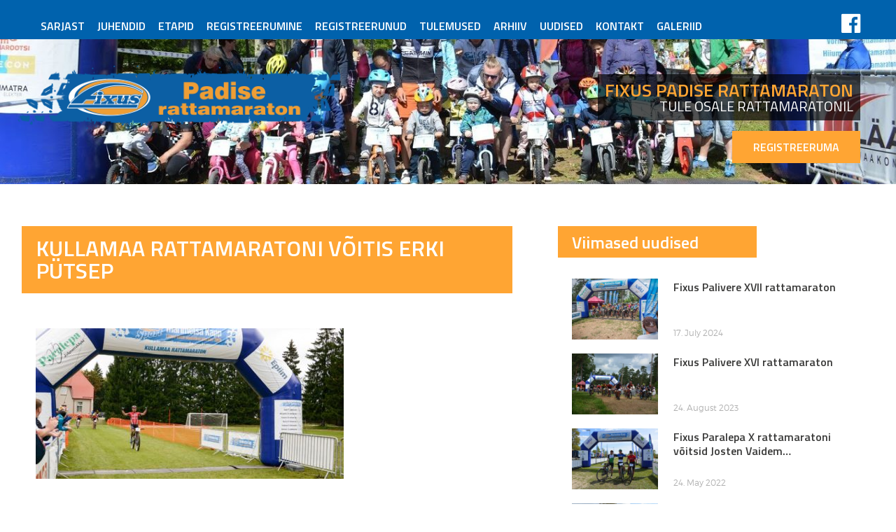

--- FILE ---
content_type: text/html; charset=UTF-8
request_url: https://marimetsakapp.ee/2016/09/25/257/
body_size: 7422
content:
<!DOCTYPE html PUBLIC "-//W3C//DTD XHTML 1.0 Strict//EN"

    "http://www.w3.org/TR/xhtml1/DTD/xhtml1-strict.dtd">



<html xmlns="http://www.w3.org/1999/xhtml" lang="en-US">

<head profile="http://gmpg.org/xfn/11">
	<style type="text/css" >
		#preloader{position:fixed;top:0;left:0;right:0;bottom:0;background-color: #000;background-color: rgba(255,255,255,0.99);z-index: 10;}
	</style>

<meta name="viewport" content="width=device-width, initial-scale=1.0, maximum-scale=3.0, user-scalable=yes"/>

	<meta http-equiv="X-UA-Compatible" content="IE=edge,chrome=1"> 
	<meta http-equiv="Content-Type" content="text/html; charset=UTF-8" />

	


	<title>

		     Kullamaa rattamaratoni võitis Erki Pütsep - Marimetsa kapp
	</title>

	

	<link rel="shortcut icon" href="/favicon.ico" type="image/x-icon" />
	<link rel="pingback" href="https://marimetsakapp.ee/xmlrpc.php" />



	


	<meta name='robots' content='max-image-preview:large' />
<link rel="alternate" type="application/rss+xml" title="Marimetsa kapp &raquo; Feed" href="https://marimetsakapp.ee/feed/" />
<link rel="alternate" type="application/rss+xml" title="Marimetsa kapp &raquo; Comments Feed" href="https://marimetsakapp.ee/comments/feed/" />
<script type="text/javascript">
/* <![CDATA[ */
window._wpemojiSettings = {"baseUrl":"https:\/\/s.w.org\/images\/core\/emoji\/15.0.3\/72x72\/","ext":".png","svgUrl":"https:\/\/s.w.org\/images\/core\/emoji\/15.0.3\/svg\/","svgExt":".svg","source":{"concatemoji":"https:\/\/marimetsakapp.ee\/wp-includes\/js\/wp-emoji-release.min.js?ver=6.5.7"}};
/*! This file is auto-generated */
!function(i,n){var o,s,e;function c(e){try{var t={supportTests:e,timestamp:(new Date).valueOf()};sessionStorage.setItem(o,JSON.stringify(t))}catch(e){}}function p(e,t,n){e.clearRect(0,0,e.canvas.width,e.canvas.height),e.fillText(t,0,0);var t=new Uint32Array(e.getImageData(0,0,e.canvas.width,e.canvas.height).data),r=(e.clearRect(0,0,e.canvas.width,e.canvas.height),e.fillText(n,0,0),new Uint32Array(e.getImageData(0,0,e.canvas.width,e.canvas.height).data));return t.every(function(e,t){return e===r[t]})}function u(e,t,n){switch(t){case"flag":return n(e,"\ud83c\udff3\ufe0f\u200d\u26a7\ufe0f","\ud83c\udff3\ufe0f\u200b\u26a7\ufe0f")?!1:!n(e,"\ud83c\uddfa\ud83c\uddf3","\ud83c\uddfa\u200b\ud83c\uddf3")&&!n(e,"\ud83c\udff4\udb40\udc67\udb40\udc62\udb40\udc65\udb40\udc6e\udb40\udc67\udb40\udc7f","\ud83c\udff4\u200b\udb40\udc67\u200b\udb40\udc62\u200b\udb40\udc65\u200b\udb40\udc6e\u200b\udb40\udc67\u200b\udb40\udc7f");case"emoji":return!n(e,"\ud83d\udc26\u200d\u2b1b","\ud83d\udc26\u200b\u2b1b")}return!1}function f(e,t,n){var r="undefined"!=typeof WorkerGlobalScope&&self instanceof WorkerGlobalScope?new OffscreenCanvas(300,150):i.createElement("canvas"),a=r.getContext("2d",{willReadFrequently:!0}),o=(a.textBaseline="top",a.font="600 32px Arial",{});return e.forEach(function(e){o[e]=t(a,e,n)}),o}function t(e){var t=i.createElement("script");t.src=e,t.defer=!0,i.head.appendChild(t)}"undefined"!=typeof Promise&&(o="wpEmojiSettingsSupports",s=["flag","emoji"],n.supports={everything:!0,everythingExceptFlag:!0},e=new Promise(function(e){i.addEventListener("DOMContentLoaded",e,{once:!0})}),new Promise(function(t){var n=function(){try{var e=JSON.parse(sessionStorage.getItem(o));if("object"==typeof e&&"number"==typeof e.timestamp&&(new Date).valueOf()<e.timestamp+604800&&"object"==typeof e.supportTests)return e.supportTests}catch(e){}return null}();if(!n){if("undefined"!=typeof Worker&&"undefined"!=typeof OffscreenCanvas&&"undefined"!=typeof URL&&URL.createObjectURL&&"undefined"!=typeof Blob)try{var e="postMessage("+f.toString()+"("+[JSON.stringify(s),u.toString(),p.toString()].join(",")+"));",r=new Blob([e],{type:"text/javascript"}),a=new Worker(URL.createObjectURL(r),{name:"wpTestEmojiSupports"});return void(a.onmessage=function(e){c(n=e.data),a.terminate(),t(n)})}catch(e){}c(n=f(s,u,p))}t(n)}).then(function(e){for(var t in e)n.supports[t]=e[t],n.supports.everything=n.supports.everything&&n.supports[t],"flag"!==t&&(n.supports.everythingExceptFlag=n.supports.everythingExceptFlag&&n.supports[t]);n.supports.everythingExceptFlag=n.supports.everythingExceptFlag&&!n.supports.flag,n.DOMReady=!1,n.readyCallback=function(){n.DOMReady=!0}}).then(function(){return e}).then(function(){var e;n.supports.everything||(n.readyCallback(),(e=n.source||{}).concatemoji?t(e.concatemoji):e.wpemoji&&e.twemoji&&(t(e.twemoji),t(e.wpemoji)))}))}((window,document),window._wpemojiSettings);
/* ]]> */
</script>
	<style type="text/css">
	img.wp-smiley,
	img.emoji {
		display: inline !important;
		border: none !important;
		box-shadow: none !important;
		height: 1em !important;
		width: 1em !important;
		margin: 0 0.07em !important;
		vertical-align: -0.1em !important;
		background: none !important;
		padding: 0 !important;
	}
	</style>
	<link rel="https://api.w.org/" href="https://marimetsakapp.ee/wp-json/" /><link rel="alternate" type="application/json" href="https://marimetsakapp.ee/wp-json/wp/v2/posts/257" /><link rel="canonical" href="https://marimetsakapp.ee/2016/09/25/257/" />
<link rel='shortlink' href='https://marimetsakapp.ee/?p=257' />
<link rel="alternate" type="application/json+oembed" href="https://marimetsakapp.ee/wp-json/oembed/1.0/embed?url=https%3A%2F%2Fmarimetsakapp.ee%2F2016%2F09%2F25%2F257%2F" />
<link rel="alternate" type="text/xml+oembed" href="https://marimetsakapp.ee/wp-json/oembed/1.0/embed?url=https%3A%2F%2Fmarimetsakapp.ee%2F2016%2F09%2F25%2F257%2F&#038;format=xml" />

	

</head>



<body class="post-template-default single single-post postid-257 single-format-standard">
<div id="preloader">
	<div class="preloader"></div>
</div>
		<div id="header" class="fullblock">
			<nav class="f_left w100">
				<div class="container">
					<div id="menubtn1" class="mobileonly">
						Menüü
						<i class="fa fa-chevron-down" aria-hidden="true"></i>
						<i class="fa fa-chevron-up" aria-hidden="true"></i>
					</div>
					<div class="f_right"><a href="https://www.facebook.com/MarimetsaKapp/" target="_blank"><i class="fa fa-facebook-official fa-2x" aria-hidden="true"></i></a></div>
					<div id="nav_menu-3" class="widget widget_nav_menu nav_widget_main"><div class="menu-main-menu-et-container"><ul id="menu-main-menu-et" class="menu"><li id="menu-item-66" class="menu-item menu-item-type-post_type menu-item-object-page menu-item-66 "><a href="https://marimetsakapp.ee/sarjast/">Sarjast</a></li>
<li id="menu-item-314" class="menu-item menu-item-type-post_type menu-item-object-page menu-item-has-children menu-item-314 "><a href="https://marimetsakapp.ee/pohidistants/pohidistantsid/">Juhendid</a>
<ul class="sub-menu">
	<li id="menu-item-293" class="menu-item menu-item-type-post_type menu-item-object-page menu-item-293 "><a href="https://marimetsakapp.ee/pohidistants/pohidistantsid/">Põhidistantsid</a></li>
	<li id="menu-item-223" class="menu-item menu-item-type-post_type menu-item-object-page menu-item-223 "><a href="https://marimetsakapp.ee/pohidistants/lastesoidud/">Lastesõidud</a></li>
	<li id="menu-item-1554" class="menu-item menu-item-type-post_type menu-item-object-page menu-item-1554 "><a href="https://marimetsakapp.ee/mv_juhend/">Läänemaa MV juhend</a></li>
</ul>
</li>
<li id="menu-item-167" class="menu-item menu-item-type-post_type_archive menu-item-object-etapp menu-item-167 "><a href="https://marimetsakapp.ee/etapp/">Etapid</a></li>
<li id="menu-item-7" class="menu-item menu-item-type-custom menu-item-object-custom menu-item-7 "><a href="https://my.raceresult.com/305791/registration">Registreerumine</a></li>
<li id="menu-item-349" class="menu-item menu-item-type-custom menu-item-object-custom menu-item-349 "><a href="https://my.raceresult.com/305791/participants">Registreerunud</a></li>
<li id="menu-item-142" class="menu-item menu-item-type-post_type menu-item-object-page menu-item-has-children menu-item-142 "><a href="https://marimetsakapp.ee/tulemused/">Tulemused</a>
<ul class="sub-menu">
	<li id="menu-item-1412" class="menu-item menu-item-type-custom menu-item-object-custom menu-item-1412 "><a href="https://my.raceresult.com/305791/results">ONLINE tulemused</a></li>
</ul>
</li>
<li id="menu-item-352" class="menu-item menu-item-type-post_type menu-item-object-page menu-item-352 "><a href="https://marimetsakapp.ee/tulemuste-arhiiv/">Arhiiv</a></li>
<li id="menu-item-21" class="menu-item menu-item-type-taxonomy menu-item-object-category menu-item-21 "><a href="https://marimetsakapp.ee/category/uudised/">Uudised</a></li>
<li id="menu-item-88" class="menu-item menu-item-type-post_type menu-item-object-page menu-item-88 "><a href="https://marimetsakapp.ee/kontakt/">Kontakt</a></li>
<li id="menu-item-1615" class="menu-item menu-item-type-post_type menu-item-object-page menu-item-1615 "><a href="https://marimetsakapp.ee/galeriid/">Galeriid</a></li>
</ul></div></div>	
				</div>
			</nav>
			<h1 class="hidden"><a href="http://marimetsakapp.ee/">Marimetsa kapp</a></h1>

			<div class="description hidden">Marimetsa kapp koduleht</div>
			<div id="slider" class="f_left w100">
				<div class="container"><a href="https://marimetsakapp.ee"><img id="logo" class="pos_a" src="https://marimetsakapp.ee/wp-content/themes/marimetsa/images/mk2020-15.png" /></a></div><ul class="bxslider"><li style="background-image:url(https://marimetsakapp.ee/wp-content/uploads/2019/05/lastesoit-e1692902156355.jpg)">
				<div class="container"><div class="heading_container"><span>FIXUS PADISE RATTAMARATON</span><h5>TULE OSALE RATTAMARATONIL</h5></div><a class="orange_btn f_right" href="https://my.raceresult.com/305791/registration">REGISTREERUMA</a></div></li><li style="background-image:url(https://marimetsakapp.ee/wp-content/uploads/2021/06/Palivere-start-e1692902274784.jpg)">
				<div class="container"><div class="heading_container"><span>FIXUS PADISE RATTAMARATON</span><h5>28. SEPTEMBRIL PADISEL</h5></div><a class="orange_btn f_right" href="https://my.raceresult.com/305791/registration">REGISTREERUMA</a></div></li></ul>			</div>
		</div>
				<div class="fullblock">
			<div class="container">
				<a id="goback" href="#" onclick="window.history.back();"><< Tagasi</a>
			</div>
		</div>
		
	<section id="single_section" class="fullblock">
		<div class="container">
			<div class="f_left content_left w65">
							<h1 class="headingOffset">Kullamaa rattamaratoni võitis Erki Pütsep</h1>
                				<div class="single_image f_left w100">
					<img width="440" height="215" src="https://marimetsakapp.ee/wp-content/uploads/2016/09/võitja-Erki-Pütsep-440x215.jpg" class="attachment-news_main_image size-news_main_image wp-post-image" alt="" decoding="async" fetchpriority="high" />				</div>
								<div class="single_content f_left w100">
					<p>25.09.2016<br />
P R E S S I T E A D E</p>
<p>Kullamaa rattamaratoni võitis Erki Pütsep</p>
<p>Lääne-Eesti maastikurattasari Fixus Sport Marimetsa Kapp sarja kuuluva Kullamaa XIII rattamaratoni 46-kilomeetrise põhisõidu võitis lõpukiirendusega Erki Pütsep (Redbike) ajaga 1.40,49.</p>
<p>Teise ja kolmanda koha jagasid omavahel Pütsepa klubikaaslased Kristo Sepp ja Toomas Erikson, kes kaotsid võitjale vastavalt 1,7 ja 1,8 sekundit. Poodiumikohalt jäi välja Virgo Karu (Hawaii Express), kes kaotas omakorda Eriksonile viie sekundiga.</p>
<p>Erki Pütsep rääkis, et tema esialgne plaan oli klubikaaslast Eriksoni rajal aidata nii palju kui võimalik. „Esialgu võidumõtted puudusid,” ütles Pütsep. Need tekkisid tal alles hiljem, sest raja esimesel kolmandikul sai selgeks, et Erikson kõige kõrgema koha eest sõita ei suuda. „Raja ainukesel tõusul liikusin kergelt ja teised jäid sootuks maha,” selgitas Pütsep.</p>
<p>Nii Erikson kui ka Sepp ütlesid, et olid päev varem osalenud Haanja100 nimelisel ekstreemsel võidusõidul ja Kullamaa etapil ei olnud jalgades enam vajalikku värskust. Sepp teatas, et tema jalgratta käiguvahetajat tabas tehniline rike ja kiireimad käigud sisse ei läinud.</p>
<p>Kolmandaks jäätud Erikson oli positiivne ja teatas, et kõigest hoolimata oli hea võistlus, sest meeskond sai kolmikvõidu.</p>
<p>Sarja üldarvestuses, kus läheb arvesesse hooaja kuus paremat tulemust, hoiab liidrikohta Erikson 2348 punktiga. Talle järgneb 2343 punktiga Sepp. Mõlemad mehed lubasid otsustavale Saaremaa etapile kohale tulla. Kiireim läänlane oli Üllar Petrovitš (Paralepa jalgrattaklubi), kes sai ajaks 1.42,31 ja lõpetas 12. kohaga.</p>
<p>Parim naine põhidistantsil oli üldarvestuses 54. kohaga lõpetanud Tatjana Dobolina (Spordipartner) ajaga 1.56,09. „Kruusa- ja asfaltilõikudel oli kerge, aga metsas raputas ikka väga kõvasti,” ütles Dobolina. Teine naine oli üldarvestuses 100. koha ja ajaga 2.05,14 lõpetanud Katrin Oolmets. Kolmas oli 105. kohaga ja ajaga 2.05,38 lõpetanud Annika Tuul (Redbike Actual). Dobolina on enne viimast etappi kindustanud naiste arvestuses sarja üldvõidu.</p>
<p>Pika võistlusmaa lõpetas 186 ratturit.</p>
<p>Lühikesel 29-kilomeetrisel võistlusmaal domineeris veel M16 vanuseklassis võistlev Rait Ärm (Porter Racing), kelle aeg oli 59,35. Teisena lõpetanud meest Georg Gustav Rikkineni edestas Ärm kahe minuti ja 40 sekundiga. Kolmas oli samuti M16 vanuseklassis võistlev Rando Marten Evendi (Porter Racing), kes kaotas Rikkinenil kümne sekundiga.</p>
<p>Ärm ütles, et sõitis konkurentidel kohe alguses eest ära. „Võtsin sirgel hoo üles ja keegi järgi ei tulnud,” ütles ta. Edasi sõitis Ärm omas tempos ja vahet konkurentidega pidevalt kasvatades. „Lihtne oli,” võttis Ärm võistluste kokku. Ärm on enne viimast osavõistlust kindlustanud lühikestel etappidel sarja üldvõidu.</p>
<p>Parim õrnema soo esindaja oli Kristiina Kõll-Grünberg (Porter Racing), kes sai ajaks 1.05,09 ja lõpetas üldarvestuses 20. kohal. Kohe tema selja taga vaid sekundilise kaotusega ületas lõpujoone Agnes Kukk (Spordipartner). Kolmas oli Marian Punane (Porter Racing), kes kaotas Kukele 23 sekundiga ja lõpetas 25. kohaga. Parim läänlane lühikesel võistlusmaal oli kümnendana lõpetanud Kristo Hüdsi, kes sai ajaks 1.04,06.</p>
<p>Lühikese võistlusmaa lõpetas 177 ratturit. Laste- ja tillusõitudel osales kokku üle 70 mudilase.</p>
<p>Fixus Sport Marimetsa Kapi viimane etapp sõidetakse 1. oktoobril Saaremaal Karujärve ümbruses.</p>
<p>Lääne-Eesti maastikurattasarja Fixus Sport Marimetsa Kapp peakorraldaja on Paralepa jalgrattaklubi.</p>
<p>Info ja registreerimine: <a href="http://www.marimetsakapp.ee/">http://www.marimetsakapp.ee</a></p>
<p>Tagasiside: <a href="mailto:mk@marimetsakapp.ee">mk@marimetsakapp.ee</a></p>
<p>Jälgi meie tegemisi Facebook’is: <a href="https://www.facebook.com/MarimetsaKapp">https://www.facebook.com/MarimetsaKapp</a></p>
<p>Lisainfo<br />
Jaan Saviir<br />
Tel: 5026247<br />
E-post: <a href="mailto:jaan@hts.ee">jaan@hts.ee</a></p>
<p>Koostaja<br />
Kristjan Kosk<br />
Tel: 5186789<br />
E-post: <a href="mailto:kosk.kristjan@gmail.com">kosk.kristjan@gmail.com</a></p>
				</div>
						</div>
			<div class="f_right content_right w35">
				
<div id="sidebar" class="f_left w100">
    
    <div class="side_news f_left w100">
        <h2 class="headingOffset">Viimased uudised</h2>
        <div class='f_left w100 news_item pos_r'  onclick='location.assign("https://marimetsakapp.ee/?post_type=post&p=1622")' ><div class='news_item_feat_img f_left w30 pos_r'><div class='pos_a w100' style='background-image:url(https://marimetsakapp.ee/wp-content/uploads/2024/07/Palivere-2024-280x195.jpg)'></div></div><div class='news_item_captions f_left w70'><p><strong>Fixus Palivere XVII rattamaraton</strong></p><p class='date'>17. July 2024</p></div></div><div class='f_left w100 news_item pos_r'  onclick='location.assign("https://marimetsakapp.ee/?post_type=post&p=1532")' ><div class='news_item_feat_img f_left w30 pos_r'><div class='pos_a w100' style='background-image:url(https://marimetsakapp.ee/wp-content/uploads/2021/07/Palivere-2021-280x195.jpg)'></div></div><div class='news_item_captions f_left w70'><p><strong>Fixus Palivere XVI rattamaraton</strong></p><p class='date'>24. August 2023</p></div></div><div class='f_left w100 news_item pos_r'  onclick='location.assign("https://marimetsakapp.ee/?post_type=post&p=1521")' ><div class='news_item_feat_img f_left w30 pos_r'><div class='pos_a w100' style='background-image:url(https://marimetsakapp.ee/wp-content/uploads/2022/06/Paralepa-RM-pohisoidu-38km-parimad-280x195.jpg)'></div></div><div class='news_item_captions f_left w70'><p><strong>Fixus Paralepa X rattamaratoni võitsid Josten Vaidem&hellip;</strong></p><p class='date'>24. May 2022</p></div></div><div class='f_left w100 news_item pos_r'  onclick='location.assign("https://marimetsakapp.ee/?post_type=post&p=1488")' ><div class='news_item_feat_img f_left w30 pos_r'><div class='pos_a w100' style='background-image:url(https://marimetsakapp.ee/wp-content/uploads/2016/05/Paralepa-start.jpg)'></div></div><div class='news_item_captions f_left w70'><p><strong>Fixus Paralepa X rattamaraton</strong></p><p class='date'>5. April 2022</p></div></div> 
    </div>
    <div class="side_calendar f_left w100">
        <div class="calendar_container"><h2 class="headingOffset">Kalenderplaan 2024</h2><div class='calendar_items_container f_left w100'><div class="cal_row f_left w100"><span class="cal_date">L 10.08</span> <a class="cal_header" href="https://marimetsakapp.ee/etapp/fixus-palivere-xvii-rattamaraton/">Fixus Palivere XVII rattamaraton</a><a class="cal_row_link has_happened" href="https://marimetsakapp.ee/etapp/fixus-palivere-xvii-rattamaraton/"><i class="fa fa-check fa-lg" aria-hidden="true"></i></a></div><div class="cal_row f_left w100"><span class="cal_date">L 28.09</span> <a class="cal_header" href="https://marimetsakapp.ee/etapp/fixus-padise-jalgrattakross/">FIXUS Padise Rattamaraton</a><a class="cal_row_link has_happened" href="https://marimetsakapp.ee/etapp/fixus-padise-jalgrattakross/"><i class="fa fa-check fa-lg" aria-hidden="true"></i></a></div></div><a href="https://marimetsakapp.ee/etapp/" class="f_right clear calendar_link_btn"><i class="fa fa-calendar" aria-hidden="true"></i><i class="fa fa-chevron-right" aria-hidden="true"></i></a></div>    </div>
    <div class="side_sponsors f_left w100">
    	<h2 class="headingOffset">Sponsorid</h2>
    	<ul class="bxslider"><li><a href="https://www.kekkila.ee/"><img src="https://marimetsakapp.ee/wp-content/uploads/2020/07/kekkila_logo-139x115.png" title="Kekkilä"/></a></li><li><a href="http://www.epiim.ee/et/"><img src="https://marimetsakapp.ee/wp-content/uploads/2017/03/epiim200x120-192x115.jpg" title="E-Piim"/></a></li><li><a href="http://www.jansapuit.ee/"><img src="https://marimetsakapp.ee/wp-content/uploads/2020/03/Jansapuit-200x42.jpg" title="Jansapuit"/></a></li><li><a href="https://online.le.ee/"><img src="https://marimetsakapp.ee/wp-content/uploads/2021/06/LE-logo-200x49.png" title="Lääne Elu"/></a></li><li><a href="https://www.saku.ee/et/joogid/veed/"><img src="https://marimetsakapp.ee/wp-content/uploads/2017/03/Saku_Logo_Allkirjaga.heledal-pinnal-156x115.jpg" title="Saku"/></a></li><li><a href="https://mybody.ee/"><img src="https://marimetsakapp.ee/wp-content/uploads/2017/05/myody200x120-192x115.jpg" title="MyBody.ee"/></a></li><li><a href="http://www.rannarootsi.ee/"><img src="https://marimetsakapp.ee/wp-content/uploads/2017/05/rannarootsi120x200-192x115.jpg" title="RANNAROOTSI"/></a></li><li><a href="https://www.bambona.ee/"><img src="https://marimetsakapp.ee/wp-content/uploads/2021/06/Bambona-logo-200x77.png" title="Bambona"/></a></li></ul>    </div>
</div>			</div>
		</div>
	</section>
	

		<div id="footer" class="footergradient fullblock">
			<div class="container">
				<div class="f_left w30 footer_menu_container">
					<div id="nav_menu-4" class="widget widget_nav_menu nav_widget_footer"><div class="menu-main-menu-et-container"><ul id="menu-main-menu-et-1" class="menu"><li class="menu-item menu-item-type-post_type menu-item-object-page menu-item-66 "><a href="https://marimetsakapp.ee/sarjast/">Sarjast</a></li>
<li class="menu-item menu-item-type-post_type menu-item-object-page menu-item-has-children menu-item-314 "><a href="https://marimetsakapp.ee/pohidistants/pohidistantsid/">Juhendid</a>
<ul class="sub-menu">
	<li class="menu-item menu-item-type-post_type menu-item-object-page menu-item-293 "><a href="https://marimetsakapp.ee/pohidistants/pohidistantsid/">Põhidistantsid</a></li>
	<li class="menu-item menu-item-type-post_type menu-item-object-page menu-item-223 "><a href="https://marimetsakapp.ee/pohidistants/lastesoidud/">Lastesõidud</a></li>
	<li class="menu-item menu-item-type-post_type menu-item-object-page menu-item-1554 "><a href="https://marimetsakapp.ee/mv_juhend/">Läänemaa MV juhend</a></li>
</ul>
</li>
<li class="menu-item menu-item-type-post_type_archive menu-item-object-etapp menu-item-167 "><a href="https://marimetsakapp.ee/etapp/">Etapid</a></li>
<li class="menu-item menu-item-type-custom menu-item-object-custom menu-item-7 "><a href="https://my.raceresult.com/305791/registration">Registreerumine</a></li>
<li class="menu-item menu-item-type-custom menu-item-object-custom menu-item-349 "><a href="https://my.raceresult.com/305791/participants">Registreerunud</a></li>
<li class="menu-item menu-item-type-post_type menu-item-object-page menu-item-has-children menu-item-142 "><a href="https://marimetsakapp.ee/tulemused/">Tulemused</a>
<ul class="sub-menu">
	<li class="menu-item menu-item-type-custom menu-item-object-custom menu-item-1412 "><a href="https://my.raceresult.com/305791/results">ONLINE tulemused</a></li>
</ul>
</li>
<li class="menu-item menu-item-type-post_type menu-item-object-page menu-item-352 "><a href="https://marimetsakapp.ee/tulemuste-arhiiv/">Arhiiv</a></li>
<li class="menu-item menu-item-type-taxonomy menu-item-object-category menu-item-21 "><a href="https://marimetsakapp.ee/category/uudised/">Uudised</a></li>
<li class="menu-item menu-item-type-post_type menu-item-object-page menu-item-88 "><a href="https://marimetsakapp.ee/kontakt/">Kontakt</a></li>
<li class="menu-item menu-item-type-post_type menu-item-object-page menu-item-1615 "><a href="https://marimetsakapp.ee/galeriid/">Galeriid</a></li>
</ul></div></div>	
				</div>
				<div class="f_right w70 footer_items_container">
					<div class="f_left">
						<a class="footer_form_btn" href="mailto:info@marimetsakapp.ee">Kirjuta meile</a>
					</div>
					<div class="f_right">
						<iframe src="https://www.facebook.com/plugins/page.php?href=https%3A%2F%2Fwww.facebook.com%2FMarimetsaKapp%2F&tabs&width=340&height=70&small_header=true&adapt_container_width=true&hide_cover=false&show_facepile=false&appId=443895822414020" width="340" height="70" style="border:none;overflow:hidden" scrolling="no" frameborder="0" allowTransparency="true"></iframe>
					</div>
				</div>
			</div>
		</div>




	<script type="text/javascript" src="https://marimetsakapp.ee/wp-includes/js/comment-reply.min.js?ver=6.5.7" id="comment-reply-js" async="async" data-wp-strategy="async"></script>
<script type="text/javascript" src="https://ajax.googleapis.com/ajax/libs/jquery/1.9.1/jquery.min.js?ver=6.5.7" id="jquery-js"></script>
<script type="text/javascript" src="https://marimetsakapp.ee/wp-content/themes/marimetsa/js/paginate.js?ver=6.5.7" id="paginate-js"></script>
<script type="text/javascript" src="https://marimetsakapp.ee/wp-content/themes/marimetsa/js/jquery.bxslider.min.js?ver=6.5.7" id="bxslider-js"></script>
<script type="text/javascript" src="https://marimetsakapp.ee/wp-content/themes/marimetsa/js/fancybox/jquery.fancybox.js?ver=6.5.7" id="fancyboxjs-js"></script>
<script type="text/javascript" src="https://marimetsakapp.ee/wp-content/themes/marimetsa/js/fancybox/jquery.fancybox-thumbs.js?ver=6.5.7" id="fancyboxthumbs-js"></script>
<script type="text/javascript" src="https://marimetsakapp.ee/wp-content/themes/marimetsa/js/effects.js?ver=6.5.7" id="effects-js"></script>
<style id='wp-emoji-styles-inline-css' type='text/css'>

	img.wp-smiley, img.emoji {
		display: inline !important;
		border: none !important;
		box-shadow: none !important;
		height: 1em !important;
		width: 1em !important;
		margin: 0 0.07em !important;
		vertical-align: -0.1em !important;
		background: none !important;
		padding: 0 !important;
	}
</style>
<link rel='stylesheet' id='wp-block-library-css' href='https://marimetsakapp.ee/wp-includes/css/dist/block-library/style.min.css?ver=6.5.7' type='text/css' media='all' />
<link rel='stylesheet' id='classic-theme-styles-css' href='https://marimetsakapp.ee/wp-includes/css/classic-themes.min.css?ver=6.5.7' type='text/css' media='all' />
<link rel='stylesheet' id='font_titillium-css' href='https://fonts.googleapis.com/css?family=Titillium+Web%3A400%2C400italic%2C600%2C600italic%2C700%2C700italic&#038;ver=6.5.7' type='text/css' media='all' />
<link rel='stylesheet' id='font_roboto-css' href='https://fonts.googleapis.com/css?family=Roboto%3A400%2C300%2C500%2C700&#038;ver=6.5.7' type='text/css' media='all' />
<link rel='stylesheet' id='fontawesome-css' href='https://marimetsakapp.ee/wp-content/themes/marimetsa/css/font-awesome.min.css?ver=6.5.7' type='text/css' media='all' />
<link rel='stylesheet' id='reset-css' href='https://marimetsakapp.ee/wp-content/themes/marimetsa/reset.css?ver=6.5.7' type='text/css' media='all' />
<link rel='stylesheet' id='fancystyles-css' href='https://marimetsakapp.ee/wp-content/themes/marimetsa/js/fancybox/jquery.fancybox.css?ver=6.5.7' type='text/css' media='all' />
<link rel='stylesheet' id='fancystylesthumbs-css' href='https://marimetsakapp.ee/wp-content/themes/marimetsa/js/fancybox/jquery.fancybox-thumbs.css?ver=6.5.7' type='text/css' media='all' />
<link rel='stylesheet' id='bxstyles-css' href='https://marimetsakapp.ee/wp-content/themes/marimetsa/css/jquery.bxslider.css?ver=6.5.7' type='text/css' media='all' />
<link rel='stylesheet' id='styles-css' href='https://marimetsakapp.ee/wp-content/themes/marimetsa/style.css?ver=6.5.7' type='text/css' media='all' />
<link rel='stylesheet' id='mobstyles-css' href='https://marimetsakapp.ee/wp-content/themes/marimetsa/css/mob_style.css?ver=6.5.7' type='text/css' media='all' />

	

<script>
(function(i,s,o,g,r,a,m){i['GoogleAnalyticsObject']=r;i[r]=i[r]||function(){    (i[r].q=i[r].q||[]).push(arguments)},i[r].l=1*new Date();a=s.createElement(o), m=s.getElementsByTagName(o)[0];a.async=1;a.src=g;m.parentNode.insertBefore(a,m) })(window,document,'script','https://www.google-analytics.com/analytics.js','ga'); 

   ga('create', 'UA-74368831-13', 'auto');
   ga('send', 'pageview');


jQuery(window).load(function($) {
	jQuery('#preloader').fadeOut('600', function() {
		setTimeout(function() {
			jQuery(this).remove();
		}, 100);
	});
	
});
setTimeout(function() {
	if( jQuery('#preloader').length ){
		jQuery('#preloader').fadeOut('400');
	}
}, 3000);
</script>

</body>



</html>



--- FILE ---
content_type: text/css
request_url: https://marimetsakapp.ee/wp-content/themes/marimetsa/reset.css?ver=6.5.7
body_size: 775
content:
/*css reset min*/ html,body,div,span,applet,object,iframe,h1,h2,h3,h4,h5,h6,p,blockquote,pre,a,abbr,acronym,address,big,cite,code,del,dfn,em,img,ins,kbd,q,s,samp,small,strike,strong,sub,sup,tt,var,b,u,i,center,dl,dt,dd,ol,ul,li,fieldset,form,label,legend,table,caption,tbody,tfoot,thead,tr,th,td,article,aside,canvas,details,embed,figure,figcaption,footer,header,hgroup,menu,nav,output,ruby,section,summary,time,mark,audio,video{border:0;font-size:100%;font:inherit;vertical-align:baseline;margin:0;padding:0}article,aside,details,figcaption,figure,footer,header,hgroup,menu,nav,section{display:block}body{line-height:1}ol,ul{list-style:none}blockquote,q{quotes:none}blockquote:before,blockquote:after,q:before,q:after{content:none}table{border-collapse:collapse;border-spacing:0}

/*@font-face {
    font-family: 'tt_firsbold';
    src: url('fonts/typetype_-_ttfirs-bold-webfont.eot');
    src: url('fonts/typetype_-_ttfirs-bold-webfont.eot?#iefix') format('embedded-opentype'),
         url('fonts/typetype_-_ttfirs-bold-webfont.woff2') format('woff2'),
         url('fonts/typetype_-_ttfirs-bold-webfont.woff') format('woff'),
         url('fonts/typetype_-_ttfirs-bold-webfont.ttf') format('truetype'),
         url('fonts/typetype_-_ttfirs-bold-webfont.svg#tt_firsbold') format('svg');
    font-weight: normal;
    font-style: normal;
}

@font-face {
    font-family: 'tt_firsbold_italic';
    src: url('fonts/typetype_-_ttfirs-bolditalic-webfont.eot');
    src: url('fonts/typetype_-_ttfirs-bolditalic-webfont.eot?#iefix') format('embedded-opentype'),
         url('fonts/typetype_-_ttfirs-bolditalic-webfont.woff2') format('woff2'),
         url('fonts/typetype_-_ttfirs-bolditalic-webfont.woff') format('woff'),
         url('fonts/typetype_-_ttfirs-bolditalic-webfont.ttf') format('truetype'),
         url('fonts/typetype_-_ttfirs-bolditalic-webfont.svg#tt_firsbold_italic') format('svg');
    font-weight: normal;
    font-style: normal;
}*/

strong {font-weight:bold;}

@font-face {
    font-family: 'montserrat';
    src: url('inc/montserrat/montserrat-black-webfont.eot');
    src: url('inc/montserrat/montserrat-black-webfont.eot?#iefix') format('embedded-opentype'),
         url('inc/montserrat/montserrat-black-webfont.woff2') format('woff2'),
         url('inc/montserrat/montserrat-black-webfont.woff') format('woff'),
         url('inc/montserrat/montserrat-black-webfont.ttf') format('truetype'),
         url('inc/montserrat/montserrat-black-webfont.svg#montserratblack') format('svg');
    font-weight: 900;
    font-style: normal;

}
@font-face {
    font-family: 'montserrat';
    src: url('inc/montserrat/montserrat-bold-webfont.eot');
    src: url('inc/montserrat/montserrat-bold-webfont.eot?#iefix') format('embedded-opentype'),
         url('inc/montserrat/montserrat-bold-webfont.woff2') format('woff2'),
         url('inc/montserrat/montserrat-bold-webfont.woff') format('woff'),
         url('inc/montserrat/montserrat-bold-webfont.ttf') format('truetype'),
         url('inc/montserrat/fonts/montserrat-bold-webfont.svg#montserratbold') format('svg');
    font-weight: 700;
    font-style: normal;
}
@font-face {
    font-family: 'montserrat';
    src: url('inc/montserrat/montserrat-extrabold-webfont.eot');
    src: url('inc/montserrat/montserrat-extrabold-webfont.eot?#iefix') format('embedded-opentype'),
         url('inc/montserrat/montserrat-extrabold-webfont.woff2') format('woff2'),
         url('inc/montserrat/montserrat-extrabold-webfont.woff') format('woff'),
         url('inc/montserrat/montserrat-extrabold-webfont.ttf') format('truetype'),
         url('inc/montserrat/montserrat-extrabold-webfont.svg#montserratextra_bold') format('svg');
    font-weight: 800;
    font-style: normal;
}
@font-face {
    font-family: 'montserrat';
    src: url('inc/montserrat/montserrat-hairline-webfont.eot');
    src: url('inc/montserrat/montserrat-hairline-webfont.eot?#iefix') format('embedded-opentype'),
         url('inc/montserrat/montserrat-hairline-webfont.woff2') format('woff2'),
         url('inc/montserrat/montserrat-hairline-webfont.woff') format('woff'),
         url('inc/montserrat/montserrat-hairline-webfont.ttf') format('truetype'),
         url('inc/montserrat/montserrat-hairline-webfont.svg#montserrathairline') format('svg');
    font-weight: 200;
    font-style: normal;
}
@font-face {
    font-family: 'montserrat';
    src: url('inc/montserrat/montserrat-light-webfont.eot');
    src: url('inc/montserrat/montserrat-light-webfont.eot?#iefix') format('embedded-opentype'),
         url('inc/montserrat/montserrat-light-webfont.woff2') format('woff2'),
         url('inc/montserrat/montserrat-light-webfont.woff') format('woff'),
         url('inc/montserrat/montserrat-light-webfont.ttf') format('truetype'),
         url('inc/montserrat/montserrat-light-webfont.svg#montserratlight') format('svg');
    font-weight: 300;
    font-style: normal;
}
@font-face {
    font-family: 'montserrat';
    src: url('inc/montserrat/montserrat-regular-webfont.eot');
    src: url('inc/montserrat/montserrat-regular-webfont.eot?#iefix') format('embedded-opentype'),
         url('inc/montserrat/montserrat-regular-webfont.woff2') format('woff2'),
         url('inc/montserrat/montserrat-regular-webfont.woff') format('woff'),
         url('inc/montserrat/montserrat-regular-webfont.ttf') format('truetype'),
         url('inc/montserrat/montserrat-regular-webfont.svg#montserratregular') format('svg');
    font-weight: 400;
    font-style: normal;
}
@font-face {
    font-family: 'montserrat';
    src: url('inc/montserrat/montserrat-semibold-webfont.eot');
    src: url('inc/montserrat/montserrat-semibold-webfont.eot?#iefix') format('embedded-opentype'),
         url('inc/montserrat/montserrat-semibold-webfont.woff2') format('woff2'),
         url('inc/montserrat/montserrat-semibold-webfont.woff') format('woff'),
         url('inc/montserrat/montserrat-semibold-webfont.ttf') format('truetype'),
         url('inc/montserrat/montserrat-semibold-webfont.svg#montserratsemi_bold') format('svg');
    font-weight: 600;
    font-style: normal;
}
@font-face {
    font-family: 'montserrat';
    src: url('inc/montserrat/montserrat-ultralight-webfont.eot');
    src: url('inc/montserrat/montserrat-ultralight-webfont.eot?#iefix') format('embedded-opentype'),
         url('inc/montserrat/montserrat-ultralight-webfont.woff2') format('woff2'),
         url('inc/montserrat/montserrat-ultralight-webfont.woff') format('woff'),
         url('inc/montserrat/montserrat-ultralight-webfont.ttf') format('truetype'),
         url('inc/montserrat/montserrat-ultralight-webfont.svg#montserratultra_light') format('svg');
    font-weight: 100;
    font-style: normal;
}

--- FILE ---
content_type: text/css
request_url: https://marimetsakapp.ee/wp-content/themes/marimetsa/style.css?ver=6.5.7
body_size: 6119
content:
 /*

Theme Name: Marimetsa Kapp custom template

Theme URI: http://www.reaktiiv.ee

Description: Custom template

Author: Reaktiiv grupp OÜ

Author URI: http://www.reaktiiv.ee

Version: 1

*/


@media screen {

h1, h2, h3, h4, h5, h6  { font-weight: 600; font-size: 200%;font-family: 'Titillium Web', arial, sans-serif;}
h1 {color: #fff;background-color: #ffa533;float: left;padding:15px 10.5% 17px 0;text-transform: uppercase;margin-bottom: 50px;}
h2 {font-size: 150%;background-color: #ffa533;color: #fff;padding:11px 17% 10px 0;min-width:69%;margin-bottom:30px;float: left;} /*sidebari blokkide headingud*/
h3 {font-size: 175%;color: #1e385a;font-weight: 600;} /*etappi detail heading*/
h4 {font-size: 112%;background-color: #ffa533;color: #fff;text-transform: uppercase;width:94%;padding:8px 15px 6px;margin-bottom:15px;} /*avalehel latest news*/
h5 {font-size:112%;font-weight:400;} /*Contenti sisene heading tekstis*/
h6 {font-size:162.5%;color:#393938;font-weight: 700;margin-bottom: 10px;} /*Contenti sisene - kontakt lehel ainult*/

body, td, th{font-size: 16px;font-weight: 400;font-family: 'montserrat', arial, sans-serif;}

p { font-family: 'montserrat', arial, sans-serif;line-height: 19px;font-weight: 300;}

a { font-family: 'montserrat', arial, sans-serif; font-weight: 300;}

a:hover { } 

/********************
** GENERAL CLASSES **
********************/
*{box-sizing: border-box;}
img{max-width: 100%;}
.fullblock{position: relative;float: left;width:100%;}
.f_left{float: left;}
.f_right{float: right;}
.pos_a{position: absolute;}
.pos_r{position: relative;}
.container{width:1240px;margin:0 auto;position: relative;}
.cursdef{cursor: auto;}
.mobileonly{display: none;}
.trns{transition: all 0.4s ease;}

.w100{width: 100%;}
.w85{width: 85%;}
.w75{width: 75%;}
.w70{width: 70%;}
.w65{width: 65%;}
.w60{width: 60%;}
.w50{width: 50%;}
.w40{width: 40%;}
.w35{width: 35%;}
.w33{width: 33.33%;}
.w30{width: 30%;}
.w25{width: 25%;}

.hidden{display: none;}
.clear{clear: both;}
.clearL{clear: left;}

.bluelinkbtn{font-size:87.5%;font-family:'montserrat', arial, sans-serif;font-weight:300;text-transform:lowercase;background-color: #0062ac;color:#fff;transition:all 0.4s ease;cursor: pointer;text-align: center;padding:8px 15px;border:2px solid #0062ac;}
.bluelinkbtn i{margin-left:5px;}
.bluelinkbtn:hover, .bluelinkbtn.active{background-color: #fff;color: #0062ac;}

.orange_btn{transition:all 0.4s ease;color: #fff;text-decoration: none;background-color: #ffa533;text-transform: uppercase;font-family: 'Titillium Web', arial, sans-serif;font-weight: 600;padding:15px 30px;}
.orange_btn:hover{background-color: #fff;color:#ffa533;}

.headingOffset{position: relative;left:-20px;display: block;padding-left:20px;}

.footergradient{background: rgb(0,79,139);
background: url([data-uri]);
background: -moz-linear-gradient(left,  rgba(0,79,139,1) 0%, rgba(0,79,139,1) 40%, rgba(0,98,172,1) 40%, rgba(0,98,172,1) 100%);
background: -webkit-gradient(linear, left top, right top, color-stop(0%,rgba(0,79,139,1)), color-stop(40%,rgba(0,79,139,1)), color-stop(40%,rgba(0,98,172,1)), color-stop(100%,rgba(0,98,172,1)));
background: -webkit-linear-gradient(left,  rgba(0,79,139,1) 0%,rgba(0,79,139,1) 40%,rgba(0,98,172,1) 40%,rgba(0,98,172,1) 100%);
background: -o-linear-gradient(left,  rgba(0,79,139,1) 0%,rgba(0,79,139,1) 40%,rgba(0,98,172,1) 40%,rgba(0,98,172,1) 100%);
background: -ms-linear-gradient(left,  rgba(0,79,139,1) 0%,rgba(0,79,139,1) 40%,rgba(0,98,172,1) 40%,rgba(0,98,172,1) 100%);
background: linear-gradient(to right,  rgba(0,79,139,1) 0%,rgba(0,79,139,1) 40%,rgba(0,98,172,1) 40%,rgba(0,98,172,1) 100%);
filter: progid:DXImageTransform.Microsoft.gradient( startColorstr='#004f8b', endColorstr='#0062ac',GradientType=1 );
}
.date{font-family: 'montserrat', arial, sans-serif;font-weight: 300;font-size:75%;color: #b1b1b1;}


blockquote {background-color:#fafafa;border-left:5px solid #0f7aca;margin:6px 0;float: left;width:100%;padding:25px 3.5% 25px;}
blockquote p {color: #363636;line-height: 130%;}

/************
** WRAPPER **
************/

#header{margin-bottom: 60px;}
	nav{background-color: #0062ad;z-index: 10}
		.nav_widget_main{float: left;width: 85%;padding-top:20px;}
			.menu-main-menu-et-container{float: left;width: 100%;}
				.nav_widget_main ul{text-align: justify;float: left;width:100%;margin:0;}
					.nav_widget_main ul li{display: inline-block;float: none;margin:0;position: relative;}
						.nav_widget_main ul.sub-menu{position: absolute;left:0;top:34px;overflow: hidden;max-height: 0;transition: all 0.4s ease;z-index: 10;min-width: 200px;background-color: #0062ad;}
							.nav_widget_main ul ul.sub-menu li{width: 100%;float: left;clear: both;width:100%;}
						.nav_widget_main ul li:hover ul.sub-menu{max-height: 500px; padding-top: 18px;}
					#menu-item-12{width:100%;height: 0;overflow: hidden;}
					.menu-item-12{display: none;}
						.nav_widget_main ul li a{float:left;width:100%;font-weight:600;transition:all 0.4s ease;color: #fff;text-decoration: none;background-color: transparent;text-transform: uppercase;padding:9px 7px;font-family: 'Titillium Web', arial, sans-serif;}
						.nav_widget_main ul li:hover > a, .nav_widget_main ul li.current-menu-item > a{background-color: #004f8b;}
		nav i{color: #fff;transition: all 0.4s ease;margin-top:18px;}
		nav i:hover{opacity: 0.8;}
	#slider{}
		.bx-wrapper{min-height: 100%;}
		.bx-wrapper .bx-viewport{border:none;left: auto;box-shadow: none;min-height: 100%;}
		.bx-wrapper li{margin:0;}
		#slider ul{height: 100%;margin:0;}
			#slider ul li{background-size: cover;padding-bottom: 30px;background-position: center 25%;min-height:190px;}
				#slider ul li a{margin:15px 0 0;clear: both;}
				#slider ul li .heading_container{margin-top:50px;background-color:#000;background-color: rgba(0,0, 0, 0.68);float: right;clear: both;padding:10px;}
					#slider ul li .heading_container span{font-size: 162.5%;float: right;clear: both;color: #ffa533;font-weight: 600;font-family: 'Titillium Web', arial, sans-serif;text-transform: uppercase;}
					#slider ul li h5{float: right;font-size: 125%;color: #fff;clear: both;text-transform: uppercase;}
				#logo{z-index: 1;left:0;top:35px;transition: all 0.4s ease;}
				#logo:hover{opacity: 0.8;}
	#goback{position: absolute;bottom: 20px;left:0;text-decoration: none;opacity: 0.8;color:#6c6c6c;font-size:75%;}

#home_section{}
	#home_section .side_calendar_container{padding-right: 1.2%;width:39.75%;}
	.side_calendar_container{width:100%;}
		#calendar_widget{width:100%;}
	.latest_news-latest_item{padding:0 1.2%;width:37%;}
	.side_news{width:22.5%;}
	 #sidebar .side_news{width: 100%;}
		.latest_news{float: left;width:100%;}
			.news_item{margin-bottom: 20px;cursor: pointer;transition:all 0.4s ease;}
			.news_item:hover{opacity: 0.8;}
			 .category .content_left .news_item{margin-bottom: 40px;cursor: auto;}
			.news_item_feat_img{height:87px;}
			 .category .content_left .news_item_feat_img{height:195px;}
				.news_item_feat_img div{top:0;bottom:0;left:0;right:0;background-size: cover;background-repeat: no-repeat;background-color: #0062ad;background-position: 50% 50%;}
			.news_item_captions{padding-left: 5.3%;padding-top: 3px;}
			  .category .content_left .news_item_captions{padding-bottom: 40px;}
				.news_item_captions p{font-family: 'montserrat', arial, sans-serif;font-weight: 300;font-size:75%;color: #b1b1b1;}
				.news_item_captions a{text-decoration: none;}
				 .category .news_item_captions p{margin:5px 0;}
				 .category .content_left .news_item_captions p strong{font-size:166%;}
				.news_item_captions .date{position: absolute;bottom:0;}
					 .category .content_left .news_item_captions .date{position:static;bottom:auto;padding:4px 0 5px;}
					.news_item_captions p strong{font-family: 'Titillium Web', arial, sans-serif;font-weight: 600;font-size:133%;color:#393938;}
					.news_item_captions .introtext{color: #393938;font-size: 100%;line-height: 135%;}
					.news_item_captions .readmore{color:#b1b1b1;transition: all 0.4s ease;text-decoration: none;position: absolute;bottom:15px;font-size: 87.5%;}
						.news_item_captions .readmore:hover{color:#ffa533;}
	 #sidebar .side_calendar{margin-top:50px;}
	 	.single-etapp #sidebar .side_calendar{margin-top:0px;}
	 #sidebar .side_sponsors{margin-top:50px;}
		 #sidebar .side_sponsors ul{float: left;width:100%;margin:0;}
		 	#sidebar .side_sponsors ul li{float: left;padding:2%;text-align: center;width:50%;margin:0;}
		 		#sidebar .side_sponsors ul li a{display: inline-block;}
	 #sidebar .side_videos{}
	 	#sidebar .side_videos iframe{padding:0 0 25px;}
 	#sidebar .side_gallery {}
 		#sidebar .side_gallery_imgs_container {margin-bottom: 30px;}
 			#sidebar .side_gallery_img {height: 87px;border-right: 10px solid #fff;}
 			#sidebar .side_gallery_img.last-child {border:none;}
 				#sidebar .side_gallery_img a{position: absolute;top:0;bottom: 0;left:0;right:0;background-repeat: no-repeat;background-size: cover;}

	#home_sponsors{border-top: 4px solid #eee;border-bottom: 4px solid #eee; padding:35px 0;margin-top:60px;}
		#home_sponsors ul{text-align: center;margin:0;}
			#home_sponsors ul li{margin:0;}
				#home_sponsors ul li a{display: inline-block;}
	.content_left{padding-right:5.5%;}
		.single_image{margin-bottom:25px;}
		.single_content{}
			.single_content table{width:100%;}
				.single_content table tr{color: #878787;text-align: center;background-color: #ebebeb;}
				.single_content table tr:nth-child(1){color: #363636;font-weight: 400;}
				.single_content table tr:nth-child(2n+1){background-color: #fff;}
					.single_content table tr td{font-size: 87.5%;padding:20px 10px;}
					.single_content table tr:nth-child(n+2) td{font-weight: 300;}
					.content_left p{margin:10px 0;font-family: 'roboto', arial, helvetica, sans-serif;line-height: 150%;}
					.content_left li{line-height: 150%;font-family: 'roboto', arial, helvetica, sans-serif;}
					.content_left strong{font-weight: 400;}
		.easyPaginateNav{float:left;text-align: right;}
			.easyPaginateNav a{text-decoration: none;transition: all 0.4s ease;margin:0 4px;color: #000;background-color: #ebebeb;padding:7px 13px;}
			.easyPaginateNav .current, .easyPaginateNav a:hover{color: #fff;background-color: #0062ac;}
	.content_right{}
		.calendar_container{background-color: #0062ac;float: left;width: 100%;padding-top:23px;}
			.calendar_container h2{margin-bottom: 20px;}
			.cal_row{border-top:3px solid #0062ac;border-bottom: 3px solid #0062ac;position:relative;padding-right:6.9%}
			.cal_row:hover .cal_row_link{background-color: #0f7aca;color: #fff;}
				.cal_date{position:absolute;bottom:0;top:0;background-color: #004f8b;width:20%;left:0;text-align: center;padding:16px 0 12px;font-weight:300;color: #fff;}
				.cal_header{float: left;background-color: #0f7aca;padding:16px 0 12px 4%;margin-left:20%;width: 58.66%;font-weight:300;color:#fff;text-decoration:none;border-right:6px solid #0062ac;}
				.cal_row_link{width:21.33%;position:absolute;left:auto;right:5.2%;top:0;bottom:0;text-align: center;background-color: #ffffff;color: #0062ac;font-size: 75%;text-decoration: none;font-weight: 700;padding:16px 0;transition:all 0.4s ease;}
				.cal_row_link:hover{}
				.cal_row_link.has_happened{background-color: #70b63d;}
					.cal_row_link.has_happened i{color: #305f0f;}
				.cal_row_link.has_happened:hover{}
			.calendar_container .calendar_link_btn{background-color: #004f8b;padding:10px 15px;margin-top:13px;transition: all 0.4s ease;}
			.calendar_container .calendar_link_btn:hover{background-color: #fff;}
				.calendar_container .calendar_link_btn i{color: #fff;transition: all 0.4s ease;}
				.calendar_container .calendar_link_btn:hover i{color:#004f8b;}
				.calendar_container .calendar_link_btn .fa-calendar{margin-right: 10px;}
	.stages_container{margin-bottom:50px;}
	.stages_container .row{float: left;width:100%;position: relative;}
		.stages_container .row_header{float: left;width:100%;position: relative;background-color: #0062ad;text-align:center;color:#fff;}
			.stages_container .row_header > *{float: left;font-weight: 300;}
				.stages_container .row_header .row_kp{position: absolute;left:0;top:0;bottom:0;width:8%;background-color: #004f8b;padding:18px 0;}
				.stages_container .row_header .row_pealkiri{width:30%;font-size: 137.5%;text-transform: uppercase;padding:13px 0 13px 2.3%;text-align:left;margin-left:8%;float:left;font-family: 'Titillium Web', arial, sans-serif;font-weight: 600;}
				.stages_container .row_header .row_asukoht{width:15%;text-align: left;padding:18px 0;}
				.stages_container .row_header .row_distantsid{width:15%;padding:18px 0;}
				.stages_container .row_header .row_start{width:10%;padding:18px 0;}
				.stages_container .row_header .row_register{transition:all 0.4s ease;width:14%;background-color: #fff;color: #0062ad;margin-right: 8%;font-weight: 600;text-transform: uppercase;text-decoration: none;padding:12px 0 10px;margin-top:7px;}
				.stages_container .row_header .row_register.has_happened{background-color: #70b63d;}
				.stages_container .row_header .row_register:hover{background-color:#004f8b;color:#fff;}
				.stages_container .row_header .accordion_activator{background-color: #004f8b;position: absolute;padding-top:15px;right:0;top:0;bottom: 0;width:4%;cursor: pointer;}
				.stages_container .row_header .accordion_activator:hover i{margin-top:5px;}
				.stages_container .row_header.active .accordion_activator i{transform: rotate(180deg);margin-top: 5px;}
		.stages_container .row_footer{float: left;width:100%;position: relative;color:#fff;background-color: #1e385a;margin-bottom:5px;}
		.stages_container .row_footer{max-height: 0;overflow: hidden;transition:all 0.4s ease;}
		.stages_container .row_footer.active{max-height: 750px;margin-top:5px;padding:20px 0 15px 20px;}
			.stages_container .row_footer h5{color: #fff;text-transform:uppercase;font-weight:600;margin-bottom:20px;padding:9px 7% 10px 10px;background-color: #0f7aca;position: relative;left:-10px;float: left;}
			.stages_container .row_footer .tutvustus{float: left;width:41%;padding-right:3%;}
				.stages_container .row_footer .tutvustus p{line-height: 150%;}
			.stages_container .row_footer .distants_start{float: left;width:28%;padding-right:3%;}
				.stages_container .row_footer .distants_start p{margin-bottom: 10px;}
			.stages_container .row_footer .information{float: left;width:31%;padding-right:3%;}
				.stages_container .row_footer .information p{margin-bottom: 10px;}
				.stages_container .row_footer .information a{color: #fff;text-decoration: none;}
				.stages_container .row_footer .information a:hover{text-decoration: underline;}
			.stages_container .row_footer .readmore{background-color: #ffa533;transition:all 0.4s ease;text-decoration: none;color: #fff;margin-top:30px;font-weight: 600;text-transform: uppercase;padding:10px 0 10px 2.5%;}
			.stages_container .row_footer .readmore:hover{color:#ffa533;background-color: #fff;}
				.stages_container .row_footer .readmore i{padding-right: 20px;padding-left:10px;position: relative;top:1px;}
	.single_stage_container{}
		.single_stage_header{}
			.single_stage_row{color: #fff;margin-bottom: 5px;}
				.single_stage-col1{background-color: #1e385a;font-size:112.5%;border-right:8px solid #fff;padding:3px 0 2px 2.6%;}
					.single_stage-col1 p{font-family: 'Titillium Web', arial, sans-serif;font-weight: 600;}
				.single_stage-col2{background-color: #0062ad;padding:4px 2%;}
					.single_stage-col2 p{}
					.single_stage-col2 a{color: #fff;font-weight: 400;transition:all 0.4s ease;}
					.single_stage-col2 a:hover{text-decoration: none;}
		.single_stage_introduction{}
			.single_stage_introduction h3{margin:25px 0 20px;}
			.single_stage_introduction p{}
	.single_item{}
		.single_item_feat_img{height: 215px;margin-bottom: 25px;}
		.single_item_feat_img div{bottom:0;top:0;left:0;right:0;background-size: cover;background-repeat: none;background-position: 50% 50%;}
		.single_item_captions{}
			.single_item_introtext{margin:5px 0 20px;}

	.gallery_categories_container{}
		.gallery_categories_container a{width:33.33%;border-right:8px solid #fff;margin-bottom:8px;font-size:112.5%;padding:12px 0;text-align: center;background-color: #ebebeb;color: #363636;font-family: 'Titillium Web', arial, sans-serif;text-decoration:none;font-weight: 600;}
		.gallery_categories_container a.last-child{border:none;}
		.gallery_categories_container a.current-active, .gallery_categories_container a:hover{background-color: #0062ad;color: #fff;}
	.gallery_images_container{}
		.gallery_images_container .gallery_intro{position:relative;width:33.33%;float: left;border-right:8px solid #fff;border-bottom: 8px solid #fff;height:240px;background-color: black;}
		.gallery_images_container .gallery_intro span{position: absolute;background-size:cover;background-repeat: no-repeat;background-position: center top;left:0;top:0;right:0;bottom:0;}
		.gallery_images_container .gallery_intro p{bottom: 0;color: #fff;font-size:87.5%;width:100%;margin:0;font-weight: 400;text-transform: uppercase;padding:10px;}
		.gallery_images_container .gallery_intro.last-child{border-right: none;}
		.gallery_images_container .gallery_intro:hover p{background-color: #0062ad;}
		.gallery_images_container .gallery_intro:hover span{opacity: 0.8;}

	/*#fancybox-thumbs{left: auto;right:0;top:0;bottom:0;width:26%!important;padding:90px 45px;}*/
		.fancybox-default-skin{border-color: transparent;background-color: transparent;}
		#fancybox-thumbs .outer{background-color: #141414;}
			/*#fancybox-thumbs .outer .inner{height: 100%;}*/
				#fancybox-thumbs .outer .inner ul{} 
					/*#fancybox-thumbs .outer .inner ul li{clear: both;}*/
						#fancybox-thumbs .outer .inner ul li a{border-color: transparent;border-width: 5px;}
						#fancybox-thumbs .outer .inner ul li a.ready{border-color: #212121;}
							/*#fancybox-thumbs .outer .inner ul li a img{width: 100%;}*/
		#fancybox-lock .fancybox-close {background-image: url(images/fancy_close.png);background-size:cover;height:35px;width:35px;}
	#results{}
	.results_categories_container{}
		.results_categories_container li{list-style: none;float: left;display: inline-block;width:25%;margin-bottom: 8px;}
		.results_categories_container a{border-right:8px solid #fff;font-size:112.5%;padding:12px 0;float:left;width:100%;text-align: center;background-color: #ebebeb;color: #363636;font-family: 'Titillium Web', arial, sans-serif;text-decoration:none;font-weight: 600;}
		.results_categories_container a.last-child{border:none;}
		.results_categories_container a.current-active, .results_categories_container a:hover{background-color: #0062ad;color: #fff;}
	#results .stages_container .row_header{background-color: #ebebeb;transition: all 0.4s ease;cursor: pointer;}
		#results .stages_container .row_header .row_pealkiri{color: #363636;font-size: 100%;padding-right:4%;width:100%;font-weight: 300;font-family: 'montserrat', arial, sans-serif;margin-left:0;padding-left: 1.3%;}
			#results .stages_container .row_header.active .row_pealkiri{color: #fff;}
	#results .stages_container .row_header.active{background-color: #0f7aca;}
	#results .stages_container .row_header .accordion_activator{background-color: #b0b0b0;padding-top:12px;transition: all 0.4s ease;}
		#results .stages_container .row_header.active .accordion_activator{background-color: #1e385a;}
	#results .stages_container .row_footer{margin-bottom: 10px;}
		#results .stages_container .row_footer.active{padding:0;margin-top:0;}
		#results .stages_container .row_footer a{width:100%;float: left;clear: both;color: #fff;text-decoration: none;transition: all 0.4s ease;}
		#results .stages_container .row_footer.active a{padding:13px 0 13px 1.3%;}
		#results .stages_container .row_footer a.even{background-color: #0062ac;}
			/*#results .stages_container .row_footer a.even:hover{background-color: #004f8b;}*/
		#results .stages_container .row_footer a.odd{background-color: #004f8b;}
			/*#results .stages_container .row_footer a.odd:hover{background-color: #0062ac;}*/
			#results .stages_container .row_footer a:hover{background-color: #fff;color: #004f8b}

#contacts{}
	#contacts .wpcf7-form{}
	#contacts .wpcf7-form h6{margin-bottom: 23px;}
	#contacts .wpcf7-form input, #contacts .wpcf7-form textarea{margin:5px 0;width:100%;float: left;padding: 10px 15px 10px 15px;resize:none;font-weight:300;resize;font-size:112.5%;font-family: 'montserrat', arial, sans-serif;background-color: #ebebeb;color: #9d9d9d;border:none;}
	#contacts .wpcf7-form input.wpcf7-not-valid, #contacts .wpcf7-form textarea.wpcf7-not-valid{border:2px solid red;}
	#contacts .wpcf7-form .wpcf7-submit {width:auto;transition:all 0.4s ease;border:3px solid #ffa533;cursor:pointer;color: #fff;text-decoration: none;background-color: #ffa533;text-transform: uppercase;font-family: 'Titillium Web', arial, sans-serif;font-weight: 600;padding:5px 30px;}
	#contacts .wpcf7-form .wpcf7-submit:hover {color:#ffa533;background-color: #fff}
	#contacts p{font-family: 'Titillium Web', arial, sans-serif;line-height: 155%;border-bottom: 1px solid #e6e6e6;padding:15px 0 10px;}
	#recaptchacontainer{margin:5px 0;}
	div.wpcf7-response-output,
	span.wpcf7-not-valid-tip {float: left;width:100%;padding:1em;margin:0;}

#footer{margin-top:60px;background-color: #0062ac;}
	.footer_menu_container{padding:20px 0 10px;background-color: #004f8b;}
		.footer_menu_container ul{float: left;width:100%;margin:0;}
			.footer_menu_container ul li{float: left;padding:4px 0;margin:0;}
				.footer_menu_container ul li a{float:left;font-size:112.5%;width:100%;padding-right:20px;text-decoration:none;color: #fff;font-weight:300;font-family: 'Titillium Web', arial, sans-serif;}
					.footer_menu_container ul li ul{display: none;}
	.footer_items_container{padding:20px 0 10px;background-color: #0062ac;}
		.footer_form_btn{margin:10px 0 0 30px;transition:all 0.4s ease;color: #fff;text-decoration: none;background-color: #ffa533;text-transform: uppercase;float:left;font-family: 'Titillium Web', arial, sans-serif;font-weight: 600;padding:15px 30px;}
		.footer_form_btn:hover{background-color: #fff;color:#ffa533;}

ul, ol { margin: 0 0 10px 0; }
ul li, ol li { margin: 5px 0 5px 2%;font-weight: 300;}



.post { }



.entry { }

.entry a { }

.entry a:hover { }



pre { }

code, tt { }



#meta { }

.postmetadata { }



#sidebar { }



.navgation { }

   .next-posts { }

   .prev-posts { }



#searchform { }

	#s { }

	#searchsubmt { }

form { }

input[type=text] { }

textarea { }


.preloader {
	width: 50px;
	height: 50px;
	margin: auto;
	position: absolute;
	left: 0;
	right: 0;
	top: 0;
	bottom: 0;
}
.preloader:before {
	content: '';
	width: 50px;
	height: 5px;
	background: rgb(0,0,0);
	opacity: 0.1;
	position: absolute;
	top: 59px;
	left: 0;
	border-radius: 50%;
	animation: shadow 0.475s linear infinite;
		-o-animation: shadow 0.475s linear infinite;
		-ms-animation: shadow 0.475s linear infinite;
		-webkit-animation: shadow 0.475s linear infinite;
		-moz-animation: shadow 0.475s linear infinite;
}
.preloader:after {
	content: '';
	width: 50px;
	height: 50px;
	background: rgb(0,98,172);
	position: absolute;
	top: 0;
	left: 0;
	border-radius: 3px;
	animation: cssload-animate 0.475s linear infinite;
		-o-animation: cssload-animate 0.475s linear infinite;
		-ms-animation: cssload-animate 0.475s linear infinite;
		-webkit-animation: cssload-animate 0.475s linear infinite;
		-moz-animation: cssload-animate 0.475s linear infinite;
}



@keyframes cssload-animate {
	17% {
		border-bottom-right-radius: 3px;
	}
	25% {
		transform: translateY(9px) rotate(22.5deg);
	}
	50% {
		transform: translateY(18px) scale(1, 0.9) rotate(45deg);
		border-bottom-right-radius: 40px;
	}
	75% {
		transform: translateY(9px) rotate(67.5deg);
	}
	100% {
		transform: translateY(0) rotate(90deg);
	}
}

@-o-keyframes cssload-animate {
	17% {
		border-bottom-right-radius: 3px;
	}
	25% {
		-o-transform: translateY(9px) rotate(22.5deg);
	}
	50% {
		-o-transform: translateY(18px) scale(1, 0.9) rotate(45deg);
		border-bottom-right-radius: 40px;
	}
	75% {
		-o-transform: translateY(9px) rotate(67.5deg);
	}
	100% {
		-o-transform: translateY(0) rotate(90deg);
	}
}

@-ms-keyframes cssload-animate {
	17% {
		border-bottom-right-radius: 3px;
	}
	25% {
		-ms-transform: translateY(9px) rotate(22.5deg);
	}
	50% {
		-ms-transform: translateY(18px) scale(1, 0.9) rotate(45deg);
		border-bottom-right-radius: 40px;
	}
	75% {
		-ms-transform: translateY(9px) rotate(67.5deg);
	}
	100% {
		-ms-transform: translateY(0) rotate(90deg);
	}
}

@-webkit-keyframes cssload-animate {
	17% {
		border-bottom-right-radius: 3px;
	}
	25% {
		-webkit-transform: translateY(9px) rotate(22.5deg);
	}
	50% {
		-webkit-transform: translateY(18px) scale(1, 0.9) rotate(45deg);
		border-bottom-right-radius: 40px;
	}
	75% {
		-webkit-transform: translateY(9px) rotate(67.5deg);
	}
	100% {
		-webkit-transform: translateY(0) rotate(90deg);
	}
}

@-moz-keyframes cssload-animate {
	17% {
		border-bottom-right-radius: 3px;
	}
	25% {
		-moz-transform: translateY(9px) rotate(22.5deg);
	}
	50% {
		-moz-transform: translateY(18px) scale(1, 0.9) rotate(45deg);
		border-bottom-right-radius: 40px;
	}
	75% {
		-moz-transform: translateY(9px) rotate(67.5deg);
	}
	100% {
		-moz-transform: translateY(0) rotate(90deg);
	}
}

@keyframes shadow {
	0%,
	100% {
		transform: scale(1, 1);
	}
	50% {
		transform: scale(1.2, 1);
	}
}

@-o-keyframes shadow {
	0%,
	100% {
		-o-transform: scale(1, 1);
	}
	50% {
		-o-transform: scale(1.2, 1);
	}
}

@-ms-keyframes shadow {
	0%,
	100% {
		-ms-transform: scale(1, 1);
	}
	50% {
		-ms-transform: scale(1.2, 1);
	}
}

@-webkit-keyframes shadow {
	0%,
	100% {
		-webkit-transform: scale(1, 1);
	}
	50% {
		-webkit-transform: scale(1.2, 1);
	}
}

@-moz-keyframes shadow {
	0%,
	100% {
		-moz-transform: scale(1, 1);
	}
	50% {
		-moz-transform: scale(1.2, 1);
	}
}


} /* END screen media */





@media print {



.do-not-print { display: none; }

#comments { page-break-before: always; }



body { width: 100% !important; margin: 0 !important; padding: 0 !important; line-height: 1.4; word-spacing: 1.1pt; letter-spacing: 0.2pt; font-family: Garamond,"Times New Roman", serif; color: #000; background: none; font-size: 12pt; }

h1,h2,h3,h4,h5,h6 { font-family: Helvetica, Arial, sans-serif; }

h1 { font-size: 19pt; }

h2 { font-size:17pt; }

h3 { font-size:15pt; }

h4,h5,h6 { font-size:12pt; }

code { font: 10pt Courier, monospace; } 

blockquote { margin: 1.3em; padding: 1em; }

img { display: block; margin: 1em 0; }

a img { border: none; }

table { margin: 1px; text-align:left; }

th { border-bottom: 1px solid #333;  font-weight: bold; }

td { border-bottom: 1px solid #333; }

th, td { padding: 4px 10px 4px 0; }

caption { background: #fff; margin-bottom: 2em; text-align: left; }

thead { display: table-header-group; }

tr { page-break-inside: avoid; } 

a { text-decoration: none; color: black; }

	

} /* END print media 

--- FILE ---
content_type: text/css
request_url: https://marimetsakapp.ee/wp-content/themes/marimetsa/css/mob_style.css?ver=6.5.7
body_size: 1178
content:
@charset "utf-8";

/* Mobile overrides */

/* -- iPad and large phones -- */
@media screen and (max-width: 1280px) {
	.container{width: 100%;padding:0 4%;}
	#footer{background-image: none;}
		#footer .container{padding:0;}
			.footer_menu_container{padding:20px 4% 10px;}
			.footer_items_container{padding-right: 2%;}
	#logo{width:40%;}
	#goback{display: none;}
}
@media screen and (max-width: 980px) {
	/************
	** GENERAL **
	************/
	body, td, th{font-size: 15px;}
	.headingOffset{left:auto;padding-right:2%;}
	.desktoponly{display: none;}
	.mobileonly{display: block;color: #fff;}
	#menubtn1{cursor: pointer;float: left;padding-left:7px;margin-top:10px;text-transform: uppercase;}
	.mobilemenuopen .fa-chevron-down, .fa-chevron-up{display: none;}
	.mobilemenuopen .fa-chevron-up, .fa-chevron-down{display: inline-block;}
		nav i{margin-bottom: 18px;}
		.nav_widget_main{padding:0;width:100%;overflow: hidden;max-height: 0;transition: all 0.4s ease;}
			.nav_widget_main ul{}
				.nav_widget_main ul li{float: left;width: 100%;}
					.nav_widget_main ul.sub-menu{position: static;left:auto;top:auto;padding-top:0;padding-left:15px;overflow: hidden;max-height: none;min-width: none;}
							.nav_widget_main ul.sub-menu li:hover a, .nav_widget_main ul.sub-menu li.current-menu-item a{background-color: #004f8b;color: #fff;}
							.nav_widget_main ul li:hover ul.sub-menu{max-height: 900px; padding-top: 0px;}
	.nav_widget_main ul li a{font-size: 130%;}
		.mobilemenuopen .nav_widget_main{max-height: 999px;margin-bottom: 25px;}
	.table_container{ overflow-x: scroll;}


	h4{width:100%;}
	#logo{width: 50%;}

	.content_left{width:100%;padding-right:0;}
	.content_right{width:100%;margin-top: 25px;}
		#sidebar .side_gallery_img{height:170px;}

	/************
	*** ETAPP ***
	*************/
	.stages_container .row_header .row_kp{width:10%;}
	.stages_container .row_header .row_pealkiri{width: 40%;padding-right: 2%;margin-left:10%;}
	.stages_container .row_header .row_asukoht{width: 18%;}
	.stages_container .row_header .row_register{display: none;}

	/************
	** KONTAKT **
	*************/
	div.wpcf7-response-output{margin-left:0;margin-right: 0;}

	/************
	** AVALEHT **
	*************/
	#home_section{}
	#home_section .side_calendar_container
	{width: 100%;padding:0;}
	#home_section .latest_news-latest_item,
	#home_section .side_news
	{width:50%;padding:2%;margin:15px 0;}

}
@media screen and (max-width: 800px) {
	/************
	** GENERAL **
	************/
	#fancybox-lock .fancybox-close{height: 25px;width: 25px;}
	#logo{width:90%;left: auto;text-align: center;}
	#slider ul li .heading_container{margin-top:25%;}
	.footer_menu_container{width: 50%;}
	.footer_items_container{width: 50%;}
	.footer_items_container .f_right{display: none;}
	/************
	*** ETAPP ***
	*************/
	.stages_container .row_header .accordion_activator{width:5%;}
	.stages_container .row_header .row_pealkiri{width:90%;}
	.stages_container .row_header .row_asukoht{padding-left:2.3%;margin-left: 10%;width:40%;}
	.stages_container .row_header .row_distantsid{width:30%;}
	.stages_container .row_header .row_start{width: 16%;}

	.stages_container .row_footer .tutvustus{width:100%;padding-right: 15px;margin-bottom: 25px;}
	.stages_container .row_footer .distants_start,
	.stages_container .row_footer .information
	{width: 50%;}
}
@media screen and (max-width: 640px) {
	/************
	** GENERAL **
	************/
	#fancybox-lock .fancybox-close{height:25px;width:25px;}
	.headingOffset{padding-right: 20px;}

	/************
	** AVALEHT **
	*************/
	#home_section .latest_news-latest_item,
	#home_section .side_news
	{width:100%;}

	/************
	*** ETAPP ***
	*************/
	.stages_container .row_header .row_kp{width: 16%;}
	.stages_container .row_header .row_pealkiri{margin-left:16%;width:84%;padding-right:10%;}
	.stages_container .row_header .row_asukoht{margin-left: 16%;width: 44%;}
	.stages_container .row_header .accordion_activator{width:10%;}
	.stages_container .row_footer.active{max-height: 1200px;}
}
@media screen and (max-width: 640px) {
	/************
	** GENERAL **
	************/
	body, td, th{font-size: 13px;}
	#slider ul li .heading_container{margin-top:35%;}
	#sidebar .side_gallery_img{height: 110px;}
	/************
	** GALERII **
	*************/
	.gallery_images_container .gallery_intro{height: 150px;}
	/************
	** UUDISED **
	*************/
	.category .content_left .news_item_feat_img{display: none;}
	.category .content_left .news_item_captions{width: 100%;padding-left: 0;}
	/************
	*** ETAPP ***
	*************/
	.stages_container .row_header .row_kp{width:20%;}
	.stages_container .row_header .row_pealkiri{text-align: center;}
	.stages_container .row_header .row_asukoht,
	.stages_container .row_header .row_distantsid,
	.stages_container .row_header .row_start
	{width:80%;padding-right:10%;margin-left: 20%;text-align: center;}

	.stages_container .row_footer .distants_start,
	.stages_container .row_footer .information
	{width:100%;}
	.stages_container .row_footer.active{max-height: 1500px;}

	/************
	** AVALEHT **
	*************/
	.cal_row{padding-right: 0;}
		.cal_header{width:50%;padding-right:2%;}
		.cal_row_link{width: 25%;}
}

--- FILE ---
content_type: application/javascript
request_url: https://marimetsakapp.ee/wp-content/themes/marimetsa/js/effects.js?ver=6.5.7
body_size: 728
content:
jQuery(window).load(function($){
	frontPageSponsorCall();
});
jQuery(document).ready(function($) {
	
    

	jQuery('#menu-item-7 a').attr('target', '_blank');

	jQuery("#menubtn1").click(function(event) {
		jQuery("body").toggleClass("mobilemenuopen");
		jQuery(this).toggleClass("active");
	});	
	containTables();
});

jQuery(window).load(function($) {
	

	var headerSlider = jQuery('#slider .bxslider').bxSlider({
	  auto: true,
	  autoControls: false,
	  adaptiveHeight: true,
	  pause: 8000,
	  pager: false,
	  controls: false
	});

	if(window.innerWidth >= 800)
	{
		callFancyBox(true);
	}
	else{
		callFancyBox(false);
	}
});

function paginatePostsInCategory(){
	jQuery('#news-items_container').easyPaginate({
        paginateElement: '.news_item',
        elementsPerPage: 5,
        effect: 'climb',
        firstButton: false,
        lastButton: false
    });
}

function accordionHandler(parent){

	if(parent === false)
	{
		jQuery('.accordion_activator').click(function(event) {
			if (!jQuery(this).hasClass('active')){
				jQuery('.stages_container .row_header, .stages_container .row_footer').removeClass('active');
				jQuery(this).addClass('active');
				jQuery(this).next('.row_footer').addClass('active');
			}
			else if(jQuery(this).hasClass('active')){
				jQuery(this).removeClass('active');
				jQuery(this).next('.row_footer').removeClass('active');
			}
		});	
	}
	else
	{
		jQuery('.accordion_activator').click(function(event) {
			if (!jQuery(this).parent().hasClass('active')){
				jQuery('.stages_container .row_header, .stages_container .row_footer').removeClass('active');
				jQuery(this).parent().addClass('active');
				jQuery(this).parent().next('.row_footer').addClass('active');
			}
			else if(jQuery(this).parent().hasClass('active')){
				jQuery(this).parent().removeClass('active');
				jQuery(this).parent().next('.row_footer').removeClass('active');
			}
		});	
	}
}

function frontPageSponsorCall(){
	var FPSponsors = jQuery('#home_sponsors .bxslider').bxSlider({
	  auto: true,
	  autoControls: false,
	  adaptiveHeight: true,
	  pause: 3000,
	  pager: false,
	  controls: false,
	  minSlides: 1,
	  maxSlides: 5,
	  slideWidth: 200,
	  moveSlides: 1,
	  slideMargin: 40
	});
}

function callFancyBox(thumbs){
	var fancySelector = jQuery(".gallery_images_container .grouped_elements, #sidebar .side_gallery_img a.localimg");
	if(thumbs == true)
	{
		fancySelector.fancybox({
			prevEffect	: 'elastic',
			nextEffect	: 'elastic',
			helpers	: {
				title	: {
					type: 'outside'
				},
				thumbs	: {
					width	: 200,
					height	: 135
				}
			}
		});
	}
	else
	{
		fancySelector.fancybox({
			prevEffect	: 'elastic',
			nextEffect	: 'elastic',
			helpers	: {
				title	: {
					type: 'outside'
				}
			}
		});
	}
}

function containTables() //contain for overflow scroll
	{
		jQuery('.single_content table').wrap('<div class="table_container f_left w100"></div>')
	} 

--- FILE ---
content_type: text/plain
request_url: https://www.google-analytics.com/j/collect?v=1&_v=j102&a=1173519117&t=pageview&_s=1&dl=https%3A%2F%2Fmarimetsakapp.ee%2F2016%2F09%2F25%2F257%2F&ul=en-us%40posix&dt=Kullamaa%20rattamaratoni%20v%C3%B5itis%20Erki%20P%C3%BCtsep%20-%20Marimetsa%20kapp&sr=1280x720&vp=1280x720&_u=IEBAAEABAAAAACAAI~&jid=549878204&gjid=1212933466&cid=1881966385.1769981940&tid=UA-74368831-13&_gid=857611694.1769981940&_r=1&_slc=1&z=714150829
body_size: -451
content:
2,cG-E2XV4PJVFP

--- FILE ---
content_type: application/javascript
request_url: https://marimetsakapp.ee/wp-content/themes/marimetsa/js/paginate.js?ver=6.5.7
body_size: 1126
content:
(function($){$.fn.easyPaginate=function(options){var defaults={paginateElement:'li',hashPage:'page',elementsPerPage:10,effect:'default',slideOffset:200,firstButton:true,firstButtonText:'<<',lastButton:true,lastButtonText:'>>',prevButton:true,prevButtonText:'<',nextButton:true,nextButtonText:'>'}
return this.each(function(instance){var plugin=Object;plugin.el=$(this);plugin.el.addClass('easyPaginateList');plugin.settings={pages:0,objElements:Object,currentPage:1}
var getNbOfPages=function(){return Math.ceil(plugin.settings.objElements.length/plugin.settings.elementsPerPage);};var displayNav=function(){htmlNav='<div class="easyPaginateNav">';if(plugin.settings.firstButton){htmlNav+='<a href="#'+plugin.settings.hashPage+':1" title="First page" rel="1" class="first">'+plugin.settings.firstButtonText+'</a>';}if(plugin.settings.prevButton){htmlNav+='<a href="" title="Previous" rel="" class="prev">'+plugin.settings.prevButtonText+'</a>';}for(i=1;i<=plugin.settings.pages;i++){htmlNav+='<a href="#'+plugin.settings.hashPage+':'+i+'" title="Page '+i+'" rel="'+i+'" class="page">'+i+'</a>';};if(plugin.settings.nextButton){htmlNav+='<a href="" title="Next" rel="" class="next">'+plugin.settings.nextButtonText+'</a>';}if(plugin.settings.lastButton){htmlNav+='<a href="#'+plugin.settings.hashPage+':'+plugin.settings.pages+'" title="Last page" rel="'+plugin.settings.pages+'" class="last">'+plugin.settings.lastButtonText+'</a>';}htmlNav+='</div>';plugin.nav=$(htmlNav);plugin.nav.css({'width':"100%"});plugin.el.after(plugin.nav);$('.easyPaginateNav a.page, .easyPaginateNav a.first, .easyPaginateNav a.last',plugin).on('click',function(e){e.preventDefault();displayPage($(this).attr('rel'));});$('.easyPaginateNav a.prev',plugin).on('click',function(e){e.preventDefault();page=plugin.settings.currentPage>1?parseInt(plugin.settings.currentPage)-1:1;displayPage(page);});$('.easyPaginateNav a.next',plugin).on('click',function(e){e.preventDefault();page=plugin.settings.currentPage<plugin.settings.pages?parseInt(plugin.settings.currentPage)+1:plugin.settings.pages;displayPage(page);});};var displayPage=function(page,forceEffect){if(plugin.settings.currentPage!=page){plugin.settings.currentPage=parseInt(page);offsetStart=(page-1)*plugin.settings.elementsPerPage;offsetEnd=page*plugin.settings.elementsPerPage;if(typeof(forceEffect)!='undefined'){eval("transition_"+forceEffect+"("+offsetStart+", "+offsetEnd+")");}else{eval("transition_"+plugin.settings.effect+"("+offsetStart+", "+offsetEnd+")");}plugin.nav.find('.current').removeClass('current');plugin.nav.find('a.page:eq('+(page-1)+')').addClass('current');switch(plugin.settings.currentPage){case 1:$('.easyPaginateNav a',plugin).removeClass('disabled');$('.easyPaginateNav a.first, .easyPaginateNav a.prev',plugin).addClass('disabled');break;case plugin.settings.pages:$('.easyPaginateNav a',plugin).removeClass('disabled');$('.easyPaginateNav a.last, .easyPaginateNav a.next',plugin).addClass('disabled');break;default:$('.easyPaginateNav a',plugin).removeClass('disabled');break;}}};var transition_default=function(offsetStart,offsetEnd){plugin.currentElements.hide();plugin.currentElements=plugin.settings.objElements.slice(offsetStart,offsetEnd).clone();plugin.el.html(plugin.currentElements);plugin.currentElements.show();};var transition_fade=function(offsetStart,offsetEnd){plugin.currentElements.fadeOut();plugin.currentElements=plugin.settings.objElements.slice(offsetStart,offsetEnd).clone();plugin.el.html(plugin.currentElements);plugin.currentElements.fadeIn();};var transition_slide=function(offsetStart,offsetEnd){plugin.currentElements.animate({'margin-left':plugin.settings.slideOffset*-1,'opacity':0},function(){$(this).remove();});plugin.currentElements=plugin.settings.objElements.slice(offsetStart,offsetEnd).clone();plugin.currentElements.css({'margin-left':plugin.settings.slideOffset,'display':'block','opacity':0,'min-width':plugin.el.width()/2});plugin.el.html(plugin.currentElements);plugin.currentElements.animate({'margin-left':0,'opacity':1});};var transition_climb=function(offsetStart,offsetEnd){plugin.currentElements.each(function(i){var $objThis=$(this);setTimeout(function(){$objThis.animate({'margin-left':plugin.settings.slideOffset*-1,'opacity':0},function(){$(this).remove();});},i*200);});plugin.currentElements=plugin.settings.objElements.slice(offsetStart,offsetEnd).clone();plugin.currentElements.css({'margin-left':plugin.settings.slideOffset,'display':'block','opacity':0,'min-width':plugin.el.width()/2});plugin.el.html(plugin.currentElements);plugin.currentElements.each(function(i){var $objThis=$(this);setTimeout(function(){$objThis.animate({'margin-left':0,'opacity':1});},i*200);});};plugin.settings=$.extend({},defaults,options);plugin.currentElements=$([]);plugin.settings.objElements=plugin.el.find(plugin.settings.paginateElement);plugin.settings.pages=getNbOfPages();if(plugin.settings.pages>1){plugin.el.html();displayNav();page=1;if(document.location.hash.indexOf('#'+plugin.settings.hashPage+':')!=-1){page=parseInt(document.location.hash.replace('#'+plugin.settings.hashPage+':',''));if(page.length<=0||page<1||page>plugin.settings.pages){page=1;}}displayPage(page,'default');}});};})(jQuery);